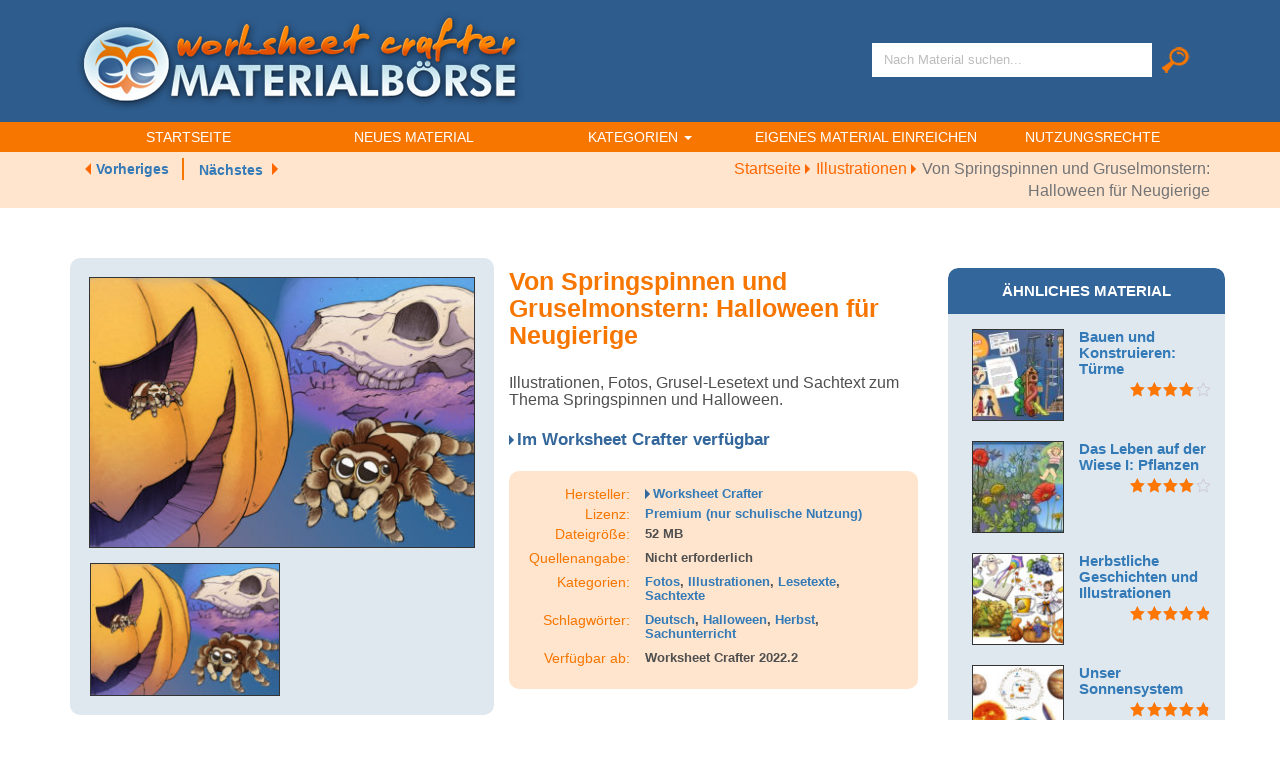

--- FILE ---
content_type: text/html; charset=UTF-8
request_url: http://materialboerse.worksheetcrafter.com/material/von-springspinnen-und-gruselmonstern-halloween-fur-neugierige/
body_size: 13041
content:
<script type="text/javascript">
    function getCookie(cname){
        var name = cname + "=";
        var ca = document.cookie.split(';');
        for(var i=0; i<ca.length; i++) {
            var c = ca[i];
            while (c.charAt(0)==' ') c = c.substring(1);
            if (c.indexOf(name) == 0) return c.substring(name.length,c.length);
        }
        return "";
    }
    function preloadFunc()
    {
        if(getCookie('schoolcraft_mode')=='app'){
            document.write("<style>.hide-in-appmode{display:none !important;} div#main > .container{ width:100%; } #app_product > p > a { display:none;} .star-rating { width:5.4em!important; } .inner-small-right{ visibility:hidden; } </style>");
        }
        else
        {
            document.write("<style>#menu-item-2502, #menu-item-2552, .hide-in-webmode{display:none !important;}</style>");
        }

    }
    window.onpaint = preloadFunc();
</script>
<!DOCTYPE html PUBLIC "-//W3C//DTD XHTML 1.0 Transitional//EN" "http://www.w3.org/TR/xhtml1/DTD/xhtml1-transitional.dtd">
<html xmlns="http://www.w3.org/1999/xhtml" lang="de">
<head>
    <meta charset="UTF-8">
    <title>  Von Springspinnen und Gruselmonstern: Halloween für Neugierige | Materialbörse</title>
    <meta http-equiv="X-UA-Compatible" content="IE=edge">
    <meta name="apple-mobile-web-app-capable" content="yes">
    <meta name="apple-mobile-web-app-status-bar-style" content="black-translucent">
    <meta name="viewport" content="width=device-width, initial-scale=1">
    <!--[if lt IE 9]>
    <script src="http://materialboerse.worksheetcrafter.com/wp-content/themes/schoolcraft/js/html5.js"></script>
    <![endif]-->
    <link rel="shortcut icon" href="http://materialboerse.worksheetcrafter.com/wp-content/themes/schoolcraft/images/favicon.ico" type="image/x-icon" />
    <meta name='robots' content='max-image-preview:large' />
	<style>img:is([sizes="auto" i], [sizes^="auto," i]) { contain-intrinsic-size: 3000px 1500px }</style>
	    <script type="text/javascript">
    //<![CDATA[
    productMinAppVersion = "2022.2";
    //]]>
    </script>
    <link rel="alternate" type="application/rss+xml" title="Materialbörse &raquo; Von Springspinnen und Gruselmonstern: Halloween für Neugierige-Kommentar-Feed" href="http://materialboerse.worksheetcrafter.com/material/von-springspinnen-und-gruselmonstern-halloween-fur-neugierige/feed/" />
<script type="text/javascript">
/* <![CDATA[ */
window._wpemojiSettings = {"baseUrl":"https:\/\/s.w.org\/images\/core\/emoji\/16.0.1\/72x72\/","ext":".png","svgUrl":"https:\/\/s.w.org\/images\/core\/emoji\/16.0.1\/svg\/","svgExt":".svg","source":{"concatemoji":"http:\/\/materialboerse.worksheetcrafter.com\/wp-includes\/js\/wp-emoji-release.min.js?ver=6.8.3"}};
/*! This file is auto-generated */
!function(s,n){var o,i,e;function c(e){try{var t={supportTests:e,timestamp:(new Date).valueOf()};sessionStorage.setItem(o,JSON.stringify(t))}catch(e){}}function p(e,t,n){e.clearRect(0,0,e.canvas.width,e.canvas.height),e.fillText(t,0,0);var t=new Uint32Array(e.getImageData(0,0,e.canvas.width,e.canvas.height).data),a=(e.clearRect(0,0,e.canvas.width,e.canvas.height),e.fillText(n,0,0),new Uint32Array(e.getImageData(0,0,e.canvas.width,e.canvas.height).data));return t.every(function(e,t){return e===a[t]})}function u(e,t){e.clearRect(0,0,e.canvas.width,e.canvas.height),e.fillText(t,0,0);for(var n=e.getImageData(16,16,1,1),a=0;a<n.data.length;a++)if(0!==n.data[a])return!1;return!0}function f(e,t,n,a){switch(t){case"flag":return n(e,"\ud83c\udff3\ufe0f\u200d\u26a7\ufe0f","\ud83c\udff3\ufe0f\u200b\u26a7\ufe0f")?!1:!n(e,"\ud83c\udde8\ud83c\uddf6","\ud83c\udde8\u200b\ud83c\uddf6")&&!n(e,"\ud83c\udff4\udb40\udc67\udb40\udc62\udb40\udc65\udb40\udc6e\udb40\udc67\udb40\udc7f","\ud83c\udff4\u200b\udb40\udc67\u200b\udb40\udc62\u200b\udb40\udc65\u200b\udb40\udc6e\u200b\udb40\udc67\u200b\udb40\udc7f");case"emoji":return!a(e,"\ud83e\udedf")}return!1}function g(e,t,n,a){var r="undefined"!=typeof WorkerGlobalScope&&self instanceof WorkerGlobalScope?new OffscreenCanvas(300,150):s.createElement("canvas"),o=r.getContext("2d",{willReadFrequently:!0}),i=(o.textBaseline="top",o.font="600 32px Arial",{});return e.forEach(function(e){i[e]=t(o,e,n,a)}),i}function t(e){var t=s.createElement("script");t.src=e,t.defer=!0,s.head.appendChild(t)}"undefined"!=typeof Promise&&(o="wpEmojiSettingsSupports",i=["flag","emoji"],n.supports={everything:!0,everythingExceptFlag:!0},e=new Promise(function(e){s.addEventListener("DOMContentLoaded",e,{once:!0})}),new Promise(function(t){var n=function(){try{var e=JSON.parse(sessionStorage.getItem(o));if("object"==typeof e&&"number"==typeof e.timestamp&&(new Date).valueOf()<e.timestamp+604800&&"object"==typeof e.supportTests)return e.supportTests}catch(e){}return null}();if(!n){if("undefined"!=typeof Worker&&"undefined"!=typeof OffscreenCanvas&&"undefined"!=typeof URL&&URL.createObjectURL&&"undefined"!=typeof Blob)try{var e="postMessage("+g.toString()+"("+[JSON.stringify(i),f.toString(),p.toString(),u.toString()].join(",")+"));",a=new Blob([e],{type:"text/javascript"}),r=new Worker(URL.createObjectURL(a),{name:"wpTestEmojiSupports"});return void(r.onmessage=function(e){c(n=e.data),r.terminate(),t(n)})}catch(e){}c(n=g(i,f,p,u))}t(n)}).then(function(e){for(var t in e)n.supports[t]=e[t],n.supports.everything=n.supports.everything&&n.supports[t],"flag"!==t&&(n.supports.everythingExceptFlag=n.supports.everythingExceptFlag&&n.supports[t]);n.supports.everythingExceptFlag=n.supports.everythingExceptFlag&&!n.supports.flag,n.DOMReady=!1,n.readyCallback=function(){n.DOMReady=!0}}).then(function(){return e}).then(function(){var e;n.supports.everything||(n.readyCallback(),(e=n.source||{}).concatemoji?t(e.concatemoji):e.wpemoji&&e.twemoji&&(t(e.twemoji),t(e.wpemoji)))}))}((window,document),window._wpemojiSettings);
/* ]]> */
</script>
<style id='wp-emoji-styles-inline-css' type='text/css'>

	img.wp-smiley, img.emoji {
		display: inline !important;
		border: none !important;
		box-shadow: none !important;
		height: 1em !important;
		width: 1em !important;
		margin: 0 0.07em !important;
		vertical-align: -0.1em !important;
		background: none !important;
		padding: 0 !important;
	}
</style>
<link rel='stylesheet' id='wp-block-library-css' href='http://materialboerse.worksheetcrafter.com/wp-includes/css/dist/block-library/style.min.css?ver=6.8.3' type='text/css' media='all' />
<style id='classic-theme-styles-inline-css' type='text/css'>
/*! This file is auto-generated */
.wp-block-button__link{color:#fff;background-color:#32373c;border-radius:9999px;box-shadow:none;text-decoration:none;padding:calc(.667em + 2px) calc(1.333em + 2px);font-size:1.125em}.wp-block-file__button{background:#32373c;color:#fff;text-decoration:none}
</style>
<style id='global-styles-inline-css' type='text/css'>
:root{--wp--preset--aspect-ratio--square: 1;--wp--preset--aspect-ratio--4-3: 4/3;--wp--preset--aspect-ratio--3-4: 3/4;--wp--preset--aspect-ratio--3-2: 3/2;--wp--preset--aspect-ratio--2-3: 2/3;--wp--preset--aspect-ratio--16-9: 16/9;--wp--preset--aspect-ratio--9-16: 9/16;--wp--preset--color--black: #000000;--wp--preset--color--cyan-bluish-gray: #abb8c3;--wp--preset--color--white: #ffffff;--wp--preset--color--pale-pink: #f78da7;--wp--preset--color--vivid-red: #cf2e2e;--wp--preset--color--luminous-vivid-orange: #ff6900;--wp--preset--color--luminous-vivid-amber: #fcb900;--wp--preset--color--light-green-cyan: #7bdcb5;--wp--preset--color--vivid-green-cyan: #00d084;--wp--preset--color--pale-cyan-blue: #8ed1fc;--wp--preset--color--vivid-cyan-blue: #0693e3;--wp--preset--color--vivid-purple: #9b51e0;--wp--preset--gradient--vivid-cyan-blue-to-vivid-purple: linear-gradient(135deg,rgba(6,147,227,1) 0%,rgb(155,81,224) 100%);--wp--preset--gradient--light-green-cyan-to-vivid-green-cyan: linear-gradient(135deg,rgb(122,220,180) 0%,rgb(0,208,130) 100%);--wp--preset--gradient--luminous-vivid-amber-to-luminous-vivid-orange: linear-gradient(135deg,rgba(252,185,0,1) 0%,rgba(255,105,0,1) 100%);--wp--preset--gradient--luminous-vivid-orange-to-vivid-red: linear-gradient(135deg,rgba(255,105,0,1) 0%,rgb(207,46,46) 100%);--wp--preset--gradient--very-light-gray-to-cyan-bluish-gray: linear-gradient(135deg,rgb(238,238,238) 0%,rgb(169,184,195) 100%);--wp--preset--gradient--cool-to-warm-spectrum: linear-gradient(135deg,rgb(74,234,220) 0%,rgb(151,120,209) 20%,rgb(207,42,186) 40%,rgb(238,44,130) 60%,rgb(251,105,98) 80%,rgb(254,248,76) 100%);--wp--preset--gradient--blush-light-purple: linear-gradient(135deg,rgb(255,206,236) 0%,rgb(152,150,240) 100%);--wp--preset--gradient--blush-bordeaux: linear-gradient(135deg,rgb(254,205,165) 0%,rgb(254,45,45) 50%,rgb(107,0,62) 100%);--wp--preset--gradient--luminous-dusk: linear-gradient(135deg,rgb(255,203,112) 0%,rgb(199,81,192) 50%,rgb(65,88,208) 100%);--wp--preset--gradient--pale-ocean: linear-gradient(135deg,rgb(255,245,203) 0%,rgb(182,227,212) 50%,rgb(51,167,181) 100%);--wp--preset--gradient--electric-grass: linear-gradient(135deg,rgb(202,248,128) 0%,rgb(113,206,126) 100%);--wp--preset--gradient--midnight: linear-gradient(135deg,rgb(2,3,129) 0%,rgb(40,116,252) 100%);--wp--preset--font-size--small: 13px;--wp--preset--font-size--medium: 20px;--wp--preset--font-size--large: 36px;--wp--preset--font-size--x-large: 42px;--wp--preset--spacing--20: 0.44rem;--wp--preset--spacing--30: 0.67rem;--wp--preset--spacing--40: 1rem;--wp--preset--spacing--50: 1.5rem;--wp--preset--spacing--60: 2.25rem;--wp--preset--spacing--70: 3.38rem;--wp--preset--spacing--80: 5.06rem;--wp--preset--shadow--natural: 6px 6px 9px rgba(0, 0, 0, 0.2);--wp--preset--shadow--deep: 12px 12px 50px rgba(0, 0, 0, 0.4);--wp--preset--shadow--sharp: 6px 6px 0px rgba(0, 0, 0, 0.2);--wp--preset--shadow--outlined: 6px 6px 0px -3px rgba(255, 255, 255, 1), 6px 6px rgba(0, 0, 0, 1);--wp--preset--shadow--crisp: 6px 6px 0px rgba(0, 0, 0, 1);}:where(.is-layout-flex){gap: 0.5em;}:where(.is-layout-grid){gap: 0.5em;}body .is-layout-flex{display: flex;}.is-layout-flex{flex-wrap: wrap;align-items: center;}.is-layout-flex > :is(*, div){margin: 0;}body .is-layout-grid{display: grid;}.is-layout-grid > :is(*, div){margin: 0;}:where(.wp-block-columns.is-layout-flex){gap: 2em;}:where(.wp-block-columns.is-layout-grid){gap: 2em;}:where(.wp-block-post-template.is-layout-flex){gap: 1.25em;}:where(.wp-block-post-template.is-layout-grid){gap: 1.25em;}.has-black-color{color: var(--wp--preset--color--black) !important;}.has-cyan-bluish-gray-color{color: var(--wp--preset--color--cyan-bluish-gray) !important;}.has-white-color{color: var(--wp--preset--color--white) !important;}.has-pale-pink-color{color: var(--wp--preset--color--pale-pink) !important;}.has-vivid-red-color{color: var(--wp--preset--color--vivid-red) !important;}.has-luminous-vivid-orange-color{color: var(--wp--preset--color--luminous-vivid-orange) !important;}.has-luminous-vivid-amber-color{color: var(--wp--preset--color--luminous-vivid-amber) !important;}.has-light-green-cyan-color{color: var(--wp--preset--color--light-green-cyan) !important;}.has-vivid-green-cyan-color{color: var(--wp--preset--color--vivid-green-cyan) !important;}.has-pale-cyan-blue-color{color: var(--wp--preset--color--pale-cyan-blue) !important;}.has-vivid-cyan-blue-color{color: var(--wp--preset--color--vivid-cyan-blue) !important;}.has-vivid-purple-color{color: var(--wp--preset--color--vivid-purple) !important;}.has-black-background-color{background-color: var(--wp--preset--color--black) !important;}.has-cyan-bluish-gray-background-color{background-color: var(--wp--preset--color--cyan-bluish-gray) !important;}.has-white-background-color{background-color: var(--wp--preset--color--white) !important;}.has-pale-pink-background-color{background-color: var(--wp--preset--color--pale-pink) !important;}.has-vivid-red-background-color{background-color: var(--wp--preset--color--vivid-red) !important;}.has-luminous-vivid-orange-background-color{background-color: var(--wp--preset--color--luminous-vivid-orange) !important;}.has-luminous-vivid-amber-background-color{background-color: var(--wp--preset--color--luminous-vivid-amber) !important;}.has-light-green-cyan-background-color{background-color: var(--wp--preset--color--light-green-cyan) !important;}.has-vivid-green-cyan-background-color{background-color: var(--wp--preset--color--vivid-green-cyan) !important;}.has-pale-cyan-blue-background-color{background-color: var(--wp--preset--color--pale-cyan-blue) !important;}.has-vivid-cyan-blue-background-color{background-color: var(--wp--preset--color--vivid-cyan-blue) !important;}.has-vivid-purple-background-color{background-color: var(--wp--preset--color--vivid-purple) !important;}.has-black-border-color{border-color: var(--wp--preset--color--black) !important;}.has-cyan-bluish-gray-border-color{border-color: var(--wp--preset--color--cyan-bluish-gray) !important;}.has-white-border-color{border-color: var(--wp--preset--color--white) !important;}.has-pale-pink-border-color{border-color: var(--wp--preset--color--pale-pink) !important;}.has-vivid-red-border-color{border-color: var(--wp--preset--color--vivid-red) !important;}.has-luminous-vivid-orange-border-color{border-color: var(--wp--preset--color--luminous-vivid-orange) !important;}.has-luminous-vivid-amber-border-color{border-color: var(--wp--preset--color--luminous-vivid-amber) !important;}.has-light-green-cyan-border-color{border-color: var(--wp--preset--color--light-green-cyan) !important;}.has-vivid-green-cyan-border-color{border-color: var(--wp--preset--color--vivid-green-cyan) !important;}.has-pale-cyan-blue-border-color{border-color: var(--wp--preset--color--pale-cyan-blue) !important;}.has-vivid-cyan-blue-border-color{border-color: var(--wp--preset--color--vivid-cyan-blue) !important;}.has-vivid-purple-border-color{border-color: var(--wp--preset--color--vivid-purple) !important;}.has-vivid-cyan-blue-to-vivid-purple-gradient-background{background: var(--wp--preset--gradient--vivid-cyan-blue-to-vivid-purple) !important;}.has-light-green-cyan-to-vivid-green-cyan-gradient-background{background: var(--wp--preset--gradient--light-green-cyan-to-vivid-green-cyan) !important;}.has-luminous-vivid-amber-to-luminous-vivid-orange-gradient-background{background: var(--wp--preset--gradient--luminous-vivid-amber-to-luminous-vivid-orange) !important;}.has-luminous-vivid-orange-to-vivid-red-gradient-background{background: var(--wp--preset--gradient--luminous-vivid-orange-to-vivid-red) !important;}.has-very-light-gray-to-cyan-bluish-gray-gradient-background{background: var(--wp--preset--gradient--very-light-gray-to-cyan-bluish-gray) !important;}.has-cool-to-warm-spectrum-gradient-background{background: var(--wp--preset--gradient--cool-to-warm-spectrum) !important;}.has-blush-light-purple-gradient-background{background: var(--wp--preset--gradient--blush-light-purple) !important;}.has-blush-bordeaux-gradient-background{background: var(--wp--preset--gradient--blush-bordeaux) !important;}.has-luminous-dusk-gradient-background{background: var(--wp--preset--gradient--luminous-dusk) !important;}.has-pale-ocean-gradient-background{background: var(--wp--preset--gradient--pale-ocean) !important;}.has-electric-grass-gradient-background{background: var(--wp--preset--gradient--electric-grass) !important;}.has-midnight-gradient-background{background: var(--wp--preset--gradient--midnight) !important;}.has-small-font-size{font-size: var(--wp--preset--font-size--small) !important;}.has-medium-font-size{font-size: var(--wp--preset--font-size--medium) !important;}.has-large-font-size{font-size: var(--wp--preset--font-size--large) !important;}.has-x-large-font-size{font-size: var(--wp--preset--font-size--x-large) !important;}
:where(.wp-block-post-template.is-layout-flex){gap: 1.25em;}:where(.wp-block-post-template.is-layout-grid){gap: 1.25em;}
:where(.wp-block-columns.is-layout-flex){gap: 2em;}:where(.wp-block-columns.is-layout-grid){gap: 2em;}
:root :where(.wp-block-pullquote){font-size: 1.5em;line-height: 1.6;}
</style>
<link rel='stylesheet' id='wcp-gallery-st-css' href='http://materialboerse.worksheetcrafter.com/wp-content/plugins/wc-product-gallery/css/slick.css?ver=1.0' type='text/css' media='all' />
<link rel='stylesheet' id='wcp-gallery-theme-css' href='http://materialboerse.worksheetcrafter.com/wp-content/plugins/wc-product-gallery/css/slick-theme.css?ver=1.0' type='text/css' media='all' />
<link rel='stylesheet' id='wcp-gallery-photo-style-css' href='http://materialboerse.worksheetcrafter.com/wp-content/plugins/wc-product-gallery/css/prettyPhoto.css?ver=1.0' type='text/css' media='all' />
<link rel='stylesheet' id='woocommerce-layout-css' href='http://materialboerse.worksheetcrafter.com/wp-content/plugins/woocommerce/assets/css/woocommerce-layout.css?ver=9.8.2' type='text/css' media='all' />
<link rel='stylesheet' id='woocommerce-smallscreen-css' href='http://materialboerse.worksheetcrafter.com/wp-content/plugins/woocommerce/assets/css/woocommerce-smallscreen.css?ver=9.8.2' type='text/css' media='only screen and (max-width: 768px)' />
<link rel='stylesheet' id='woocommerce-general-css' href='http://materialboerse.worksheetcrafter.com/wp-content/plugins/woocommerce/assets/css/woocommerce.css?ver=9.8.2' type='text/css' media='all' />
<style id='woocommerce-inline-inline-css' type='text/css'>
.woocommerce form .form-row .required { visibility: visible; }
</style>
<link rel='stylesheet' id='brands-styles-css' href='http://materialboerse.worksheetcrafter.com/wp-content/plugins/woocommerce/assets/css/brands.css?ver=9.8.2' type='text/css' media='all' />
<link rel='stylesheet' id='bootstrap-css' href='http://materialboerse.worksheetcrafter.com/wp-content/themes/schoolcraft/css/bootstrap.min.css?ver=6.8.3' type='text/css' media='all' />
<link rel='stylesheet' id='style-css' href='http://materialboerse.worksheetcrafter.com/wp-content/themes/schoolcraft/style.css' type='text/css' media='all' />
<link rel='stylesheet' id='schoolcraft-style-css' href='http://materialboerse.worksheetcrafter.com/wp-content/themes/schoolcraft/css/style.css?ver=2020-09-08' type='text/css' media='all' />
<link rel='stylesheet' id='ribbons-css' href='http://materialboerse.worksheetcrafter.com/wp-content/themes/schoolcraft/css/ribbons.css' type='text/css' media='all' />
<script type="text/javascript" src="http://materialboerse.worksheetcrafter.com/wp-includes/js/jquery/jquery.min.js?ver=3.7.1" id="jquery-core-js"></script>
<script type="text/javascript" src="http://materialboerse.worksheetcrafter.com/wp-includes/js/jquery/jquery-migrate.min.js?ver=3.4.1" id="jquery-migrate-js"></script>
<script type="text/javascript" src="http://materialboerse.worksheetcrafter.com/wp-content/plugins/wc-product-gallery/js/jquery.prettyPhoto.js?ver=1.0" id="wcp-gallery-photo-js"></script>
<script type="text/javascript" src="http://materialboerse.worksheetcrafter.com/wp-content/plugins/wc-product-gallery/js/slick.js?ver=1.0" id="wcp-gallery-sc-js"></script>
<script type="text/javascript" src="http://materialboerse.worksheetcrafter.com/wp-content/plugins/wc-product-gallery/js/init.js?ver=1.0" id="wcp-gallery-init-js"></script>
<script type="text/javascript" src="http://materialboerse.worksheetcrafter.com/wp-content/plugins/woocommerce/assets/js/jquery-blockui/jquery.blockUI.min.js?ver=2.7.0-wc.9.8.2" id="jquery-blockui-js" defer="defer" data-wp-strategy="defer"></script>
<script type="text/javascript" id="wc-add-to-cart-js-extra">
/* <![CDATA[ */
var wc_add_to_cart_params = {"ajax_url":"\/wp-admin\/admin-ajax.php","wc_ajax_url":"\/?wc-ajax=%%endpoint%%","i18n_view_cart":"Warenkorb anzeigen","cart_url":"http:\/\/materialboerse.worksheetcrafter.com\/cart\/","is_cart":"","cart_redirect_after_add":"no"};
/* ]]> */
</script>
<script type="text/javascript" src="http://materialboerse.worksheetcrafter.com/wp-content/plugins/woocommerce/assets/js/frontend/add-to-cart.min.js?ver=9.8.2" id="wc-add-to-cart-js" defer="defer" data-wp-strategy="defer"></script>
<script type="text/javascript" id="wc-single-product-js-extra">
/* <![CDATA[ */
var wc_single_product_params = {"i18n_required_rating_text":"Bitte w\u00e4hle eine Bewertung","i18n_rating_options":["1 von 5\u00a0Sternen","2 von 5\u00a0Sternen","3 von 5\u00a0Sternen","4 von 5\u00a0Sternen","5 von 5\u00a0Sternen"],"i18n_product_gallery_trigger_text":"Bildergalerie im Vollbildmodus anzeigen","review_rating_required":"yes","flexslider":{"rtl":false,"animation":"slide","smoothHeight":true,"directionNav":false,"controlNav":"thumbnails","slideshow":false,"animationSpeed":500,"animationLoop":false,"allowOneSlide":false},"zoom_enabled":"","zoom_options":[],"photoswipe_enabled":"","photoswipe_options":{"shareEl":false,"closeOnScroll":false,"history":false,"hideAnimationDuration":0,"showAnimationDuration":0},"flexslider_enabled":""};
/* ]]> */
</script>
<script type="text/javascript" src="http://materialboerse.worksheetcrafter.com/wp-content/plugins/woocommerce/assets/js/frontend/single-product.min.js?ver=9.8.2" id="wc-single-product-js" defer="defer" data-wp-strategy="defer"></script>
<script type="text/javascript" src="http://materialboerse.worksheetcrafter.com/wp-content/plugins/woocommerce/assets/js/js-cookie/js.cookie.min.js?ver=2.1.4-wc.9.8.2" id="js-cookie-js" defer="defer" data-wp-strategy="defer"></script>
<script type="text/javascript" id="woocommerce-js-extra">
/* <![CDATA[ */
var woocommerce_params = {"ajax_url":"\/wp-admin\/admin-ajax.php","wc_ajax_url":"\/?wc-ajax=%%endpoint%%","i18n_password_show":"Passwort anzeigen","i18n_password_hide":"Passwort verbergen"};
/* ]]> */
</script>
<script type="text/javascript" src="http://materialboerse.worksheetcrafter.com/wp-content/plugins/woocommerce/assets/js/frontend/woocommerce.min.js?ver=9.8.2" id="woocommerce-js" defer="defer" data-wp-strategy="defer"></script>
<script type="text/javascript" src="http://materialboerse.worksheetcrafter.com/wp-content/themes/schoolcraft/js/bootstrap.min.js" id="bootstrap-js"></script>
<script type="text/javascript" src="http://materialboerse.worksheetcrafter.com/wp-content/themes/schoolcraft/js/script.js" id="schoolcraft-js"></script>
<script type="text/javascript" src="http://materialboerse.worksheetcrafter.com/wp-content/themes/schoolcraft/js/child.js?ver=2021-06-30" id="child-script-js"></script>
<link rel="https://api.w.org/" href="http://materialboerse.worksheetcrafter.com/wp-json/" /><link rel="alternate" title="JSON" type="application/json" href="http://materialboerse.worksheetcrafter.com/wp-json/wp/v2/product/3823" /><link rel="EditURI" type="application/rsd+xml" title="RSD" href="http://materialboerse.worksheetcrafter.com/xmlrpc.php?rsd" />
<meta name="generator" content="WordPress 6.8.3" />
<meta name="generator" content="WooCommerce 9.8.2" />
<link rel="canonical" href="http://materialboerse.worksheetcrafter.com/material/von-springspinnen-und-gruselmonstern-halloween-fur-neugierige/" />
<link rel='shortlink' href='http://materialboerse.worksheetcrafter.com/?p=3823' />
<link rel="alternate" title="oEmbed (JSON)" type="application/json+oembed" href="http://materialboerse.worksheetcrafter.com/wp-json/oembed/1.0/embed?url=http%3A%2F%2Fmaterialboerse.worksheetcrafter.com%2Fmaterial%2Fvon-springspinnen-und-gruselmonstern-halloween-fur-neugierige%2F" />
<link rel="alternate" title="oEmbed (XML)" type="text/xml+oembed" href="http://materialboerse.worksheetcrafter.com/wp-json/oembed/1.0/embed?url=http%3A%2F%2Fmaterialboerse.worksheetcrafter.com%2Fmaterial%2Fvon-springspinnen-und-gruselmonstern-halloween-fur-neugierige%2F&#038;format=xml" />
	<noscript><style>.woocommerce-product-gallery{ opacity: 1 !important; }</style></noscript>
	<!-- Clicky Web Analytics - https://clicky.com, WordPress Plugin by Yoast - https://yoast.com/wordpress/plugins/clicky/ --><script type='text/javascript'>
	function clicky_gc(name) {
		var ca = document.cookie.split(';');
		for (var i in ca) {
			if (ca[i].indexOf(name + '=') != -1) {
				return decodeURIComponent(ca[i].split('=')[1]);
			}
		}
		return '';
	}
	var username_check = clicky_gc('"comment_author_8127cefd7e8ecd52382afa978f0012a0"');
	if (username_check) var clicky_custom_session = {username: username_check};
</script>
<script>
	var clicky_custom = clicky_custom || {}; clicky_custom.cookies_disable = 1;

	var clicky_site_ids = clicky_site_ids || [];
	clicky_site_ids.push("100883401");
</script>
<script async src="//static.getclicky.com/js"></script>    <script type="text/javascript">
        jQuery(function($){
            var installed_items = getCookie('schoolcraft_installed_products');
            if(installed_items!='' && typeof installed_items != 'undefined'){
                var installed_items_array = installed_items.split(',');
                $(document).find('.package-installed').each(function(i){
                    var item_id = $(this).attr('data-id');
                    if(installed_items_array.indexOf(item_id)>=0){
                        $(this).removeClass('hide-installed');
                    }
                });
            }
        });
    </script>
</head>
<body class="wp-singular product-template-default single single-product postid-3823 wp-theme-schoolcraft theme-schoolcraft woocommerce woocommerce-page woocommerce-no-js">
<div class="container-fluid header-top hide-in-appmode">
    <div class="container inner-header-top">
        <div class="col-md-6 col-sm-6 col-xs-12 left-header">
            <a class="logo-main" href="http://materialboerse.worksheetcrafter.com">
                <img src="http://materialboerse.worksheetcrafter.com/wp-content/themes/schoolcraft/images/logo_normal.png" alt="" onmouseover="this.src='http://materialboerse.worksheetcrafter.com/wp-content/themes/schoolcraft/images/logo_hover.png';" onmouseout="this.src='http://materialboerse.worksheetcrafter.com/wp-content/themes/schoolcraft/images/logo_normal.png';" onclick="this.src='http://materialboerse.worksheetcrafter.com/wp-content/themes/schoolcraft/images/logo_pressed.png';" /> </a>
        </div><!--col-md-6 col-m-6 col-xs-12 left-header-->

        <div class="col-md-6 col-sm-6 col-xs-12 right-header">

            <form name="productsearch"  method="get" action="http://materialboerse.worksheetcrafter.com/" class="navbar-form navbar-left form-right form-right-main" role="search">

                <div class="form-group">
                <input type="text" name="s" id="s" class="form-control searchbox" value="" onfocus="this.placeholder = ''" onblur="this.placeholder = 'Nach Material suchen...'" placeholder="Nach Material suchen...">
                <a class="buton-search" onclick="document.productsearch.submit();" href="javascript:void(0);">
                    <img src="http://materialboerse.worksheetcrafter.com/wp-content/themes/schoolcraft/images/button_search_normal.png" onmouseover="this.src='http://materialboerse.worksheetcrafter.com/wp-content/themes/schoolcraft/images/button_search_hover.png';" onmouseout="this.src='http://materialboerse.worksheetcrafter.com/wp-content/themes/schoolcraft/images/button_search_normal.png';" onclick="this.src='http://materialboerse.worksheetcrafter.com/wp-content/themes/schoolcraft/images/button_search_pressed.png';" />
                </a>
                <input type="hidden" name="post_type" value="product" />
                                </div>

            </form>

        </div><!--col-md-6 col-m-6 col-xs-12 left-header-->
    </div><!--container inner-header-t-->
</div><!--container-fluid header-top-->
<nav class="navbar navbar-default hide-in-appmode">
    <div class="container">
        <!-- Brand and toggle get grouped for better mobile display -->
        <div class="navbar-header">
            <button type="button" class="navbar-toggle collapsed" data-toggle="collapse" data-target="#bs-example-navbar-collapse-1" aria-expanded="false">
                <span class="sr-only">Toggle navigation</span>
                <span class="icon-bar"></span>
                <span class="icon-bar"></span>
                <span class="icon-bar"></span>
            </button>
        </div>

        <!-- Collect the nav links, forms, and other content for toggling -->
        <div class="collapse navbar-collapse" id="bs-example-navbar-collapse-1">
            <!--Main Nav-->
            <ul id="menu-main-menu" class="nav navbar-nav main-navigation"><li id="menu-item-17" class="menu-item menu-item-type-custom menu-item-object-custom menu-item-17"><a href="/"class="">Startseite</a></li>
<li id="menu-item-25" class="menu-item menu-item-type-post_type menu-item-object-page menu-item-25"><a href="http://materialboerse.worksheetcrafter.com/neues-material/"class="">Neues Material</a></li>
<li id="menu-item-20" class="menu-item menu-item-type-custom menu-item-object-custom menu-item-has-children dropdown menu-item-20"data-dropdown="dropdown"><a class="dropdown-toggle " data-toggle="dropdown">Kategorien <b class="caret"></b> </a>
<ul class="dropdown-menu main-dropdown">
	<li id="menu-item-29" class="menu-item menu-item-type-taxonomy menu-item-object-product_cat current-product-ancestor current-menu-parent current-product-parent menu-item-29"><a href="http://materialboerse.worksheetcrafter.com/kategorie/fotos/"class="">Fotos</a></li>
	<li id="menu-item-28" class="menu-item menu-item-type-taxonomy menu-item-object-product_cat current-product-ancestor current-menu-parent current-product-parent menu-item-28"><a href="http://materialboerse.worksheetcrafter.com/kategorie/cliparts/"class="">Illustrationen</a></li>
	<li id="menu-item-30" class="menu-item menu-item-type-taxonomy menu-item-object-product_cat current-product-ancestor current-menu-parent current-product-parent menu-item-30"><a href="http://materialboerse.worksheetcrafter.com/kategorie/lesetexte/"class="">Lesetexte</a></li>
	<li id="menu-item-2907" class="menu-item menu-item-type-custom menu-item-object-custom menu-item-2907"><a href="/kategorie/sachtexte/"class="">Sachtexte</a></li>
	<li id="menu-item-31" class="menu-item menu-item-type-taxonomy menu-item-object-product_cat menu-item-31"><a href="http://materialboerse.worksheetcrafter.com/kategorie/schriften/"class="">Schriften</a></li>
	<li id="menu-item-2325" class="menu-item menu-item-type-taxonomy menu-item-object-product_cat menu-item-2325"><a href="http://materialboerse.worksheetcrafter.com/kategorie/audio/"class="">Sounds</a></li>
	<li id="menu-item-2908" class="menu-item menu-item-type-custom menu-item-object-custom menu-item-2908"><a href="/kategorie/textaufgaben/"class="">Textaufgaben</a></li>
	<li id="menu-item-32" class="menu-item menu-item-type-taxonomy menu-item-object-product_cat menu-item-32"><a href="http://materialboerse.worksheetcrafter.com/kategorie/themenpakete/"class="">Themenpakete</a></li>
	<li id="menu-item-441" class="menu-item menu-item-type-custom menu-item-object-custom menu-item-441"><a href="/materialien/?eulenpakete=1"class="">Eulenpakete *</a></li>
	<li id="menu-item-2552" class="menu-item menu-item-type-custom menu-item-object-custom menu-item-2552"><a href="/kategorie/material_in_ueberarbeitung/"class="">Material in Überarbeitung</a></li>
	<li id="menu-item-442" class="menu-item menu-item-type-post_type menu-item-object-page current_page_parent menu-item-442"><a href="http://materialboerse.worksheetcrafter.com/materialien/"class="">Alle Materialpakete</a></li>
</ul>
</li>
<li id="menu-item-73" class="menu-item menu-item-type-post_type menu-item-object-page menu-item-73"><a href="http://materialboerse.worksheetcrafter.com/einreichen/"class="">Eigenes Material einreichen</a></li>
<li id="menu-item-93" class="menu-item menu-item-type-post_type menu-item-object-page menu-item-93"><a href="http://materialboerse.worksheetcrafter.com/lizenzen/"class="">Nutzungsrechte</a></li>
</ul>            <!--Main Nav End-->
        </div><!-- /.navbar-collapse -->
    </div><!-- /.container-fluid -->
</nav>


<div class="container-fluid breadcruim-con">
	<div class="container">
		<div class="row">
			<div class="col-md-6 col-sm-6 col-xs-12 left-bread plus-left">
				<div>

					
						<div class="inner-text prev-product-link">
						<p class="vorheriges"><span class="left-arrow"></span>

						<a class="craftlink" href="http://materialboerse.worksheetcrafter.com/material/musik-instrumente-orff/">Vorheriges</a>

						</p>
						</div><!--col-md-3 col-sm-3 col-xs-6-->
						
						<div class="inner-text next-product-link">
						<p class="vorheriges-plus">

						<a class="craftlink" href="http://materialboerse.worksheetcrafter.com/material/zuhause-kueche/">Nächstes</a>

						<span class="right-arrow"></span> </p>
						</div><!--col-md-3 col-sm-3 col-xs-6-->
						

				</div><!--col-md-6 col-sm-6 col-xs-12 left-small-->


			</div><!--col-md-6 col-sm-6 col-xs-12 left-bread-->
			<div class="col-md-6 col-sm-6 col-xs-12 right-bread"><p><a href="http://materialboerse.worksheetcrafter.com">Startseite <span></span> </a><a href="http://materialboerse.worksheetcrafter.com/kategorie/cliparts/">Illustrationen <span></span> </a>Von Springspinnen und Gruselmonstern: Halloween für Neugierige</p></div>		</div>   <!--row-->
	</div>  <!--container-->
</div>

<div class="container big-content">
	<div class="row">

		<div class="col-md-9 col-sm-9 col-xs-12 left-div">

			
				
<div class="woocommerce-notices-wrapper"></div>
<div id="product-3823" class="product type-product post-3823 status-publish first instock product_cat-fotos product_cat-cliparts product_cat-lesetexte product_cat-sachtexte product_tag-deutsch product_tag-halloween product_tag-herbst product_tag-sachunterricht has-post-thumbnail shipping-taxable product-type-external">

	<div class="col-md-6 col-sm-6 col-xs-12 big-container">
    <div id="wcp-gallery-images">

        <div class="row">
            <div class="col-md-12 col-sm-12 col-xs-12">
                                <div class="slider wcp-img">
                    <div><a href="http://materialboerse.worksheetcrafter.com/wp-content/uploads/2022/10/1666161993-1_Vorschaubild_1000x700.jpg" class="woocommerce-main-image zoom" data-rel="prettyPhoto[product-gallery]"><img class="bgi-img" src="http://materialboerse.worksheetcrafter.com/wp-content/uploads/2022/10/1666161993-1_Vorschaubild_1000x700-394x276.jpg" data-lazy="http://materialboerse.worksheetcrafter.com/wp-content/uploads/2022/10/1666161993-1_Vorschaubild_1000x700-394x276.jpg" ></a></div>                </div>
            </div>
        </div>


        <div class="row div-roll">
            <div class="slider wcp-img-nav">
            <div><img class="crafter-nav" title="You can click here" src="http://materialboerse.worksheetcrafter.com/wp-content/uploads/2022/10/1666161993-1_Vorschaubild_1000x700-189x132.jpg" data-lazy="http://materialboerse.worksheetcrafter.com/wp-content/uploads/2022/10/1666161993-1_Vorschaubild_1000x700-189x132.jpg" ></div>        </div>
        </div>
    </div>
</div>


	<div class="col-md-6 col-sm-6 col-xs-12 right-div">

		<h4 class="cliparts">Von Springspinnen und Gruselmonstern: Halloween für Neugierige</h4>

<h5 class="degree">
	<p>Illustrationen, Fotos, Grusel-Lesetext und Sachtext zum Thema Springspinnen und Halloween.</p>
</h5>
<div id="product_msg" class="product_msg"></div><div class="hide-in-webmode"><div id="app_product" data-id="3823" >
<p class="cart">
	<a class="button-blue" href="internal://assetpackage/3823" rel="nofollow" class="single_add_to_cart_button button alt"><span></span>Installieren</a>
</p>

</div></div>
<div class="col-md-12 col-sm-12 col-xs-12 lower-section scraft-meta-section">
		<div class="row">
		<h4 class="col-md-4 col-sm-4 col-xs-6 heresteelre">Hersteller:</h4>
		<p class="col-md-8 col-sm-8 col-xs-6 no-padding-no kimberly">
			<span class="triangle-right right-t"></span><span class="sp-kin"> <a target="_blank" href="https://worksheetcrafter.com">Worksheet Crafter</a></span>		</p>
	</div>
	
		<div class="row">
		<h4 class="col-md-4 col-sm-4 col-xs-6 heresteelre wrapit">Lizenz:</h4>
		<p class="col-md-8 col-sm-8 col-xs-6 no-padding-no kimberly kimberly-p">
			<span class="sp-kin"> <a href="http://materialboerse.worksheetcrafter.com/lizenzen">Premium  (nur schulische Nutzung)</a></span>
		</p>
	</div>
	
		<div class="row">
		<h4 class="col-md-4 col-sm-4 col-xs-6  heresteelre wrapit">Dateigröße:</h4>
		<p class="col-md-8 col-sm-8 col-xs-6 sp-kin sp-kin2">52 MB</p>
	</div>
	
		<div class="row">
		<h4 class="col-md-4 col-sm-4 col-xs-6  heresteelre wrapit">Quellenangabe:</h4>
		<p class="col-md-8 col-sm-8 col-xs-6 sp-kin sp-kin2">Nicht erforderlich</p>
	</div>
	
			<div class="row">
			<h4 class="col-md-4 col-sm-4 col-xs-6  heresteelre wrapit">Kategorien:</h4>
			<p class="col-md-8 col-sm-8 col-xs-6 sp-kin sp-kin2">
				<a href="http://materialboerse.worksheetcrafter.com/kategorie/fotos/" rel="tag">Fotos</a>, <a href="http://materialboerse.worksheetcrafter.com/kategorie/cliparts/" rel="tag">Illustrationen</a>, <a href="http://materialboerse.worksheetcrafter.com/kategorie/lesetexte/" rel="tag">Lesetexte</a>, <a href="http://materialboerse.worksheetcrafter.com/kategorie/sachtexte/" rel="tag">Sachtexte</a>			</p>
		</div>

				<div class="row">
			<h4 class="col-md-4 col-sm-4 col-xs-6  heresteelre wrapit">Schlagwörter:</h4>
			<p class="col-md-8 col-sm-8 col-xs-6 sp-kin sp-kin2">
				<a href="http://materialboerse.worksheetcrafter.com/schlagwort/deutsch/" rel="tag">Deutsch</a>, <a href="http://materialboerse.worksheetcrafter.com/schlagwort/halloween/" rel="tag">Halloween</a>, <a href="http://materialboerse.worksheetcrafter.com/schlagwort/herbst/" rel="tag">Herbst</a>, <a href="http://materialboerse.worksheetcrafter.com/schlagwort/sachunterricht/" rel="tag">Sachunterricht</a>			</p>
		</div>

	
			<div class="row">
			<h4 class="col-md-4 col-sm-4 col-xs-6  heresteelre wrapit">Verfügbar ab:</h4>
			<p class="col-md-8 col-sm-8 col-xs-6 sp-kin sp-kin2">
				Worksheet Crafter 2022.2			</p>
		</div>

	


</div>


	</div><!-- .summary -->

	<div class="row tab-div">
		<div class="col-md-12 col-sm-12 col-xs-12 tab-text-plus">

		<div class="col-md-3 col-sm-3 col-xs-12 tab-text-con craft-tab" id="single_product_tab">
			<h5 class="beschreibung">
				Weitere Informationen			</h5>
		</div>

	</div>

	<div class="col-md-12 col-sm-12 col-xs-12 tab-text-2">
								<h1 class="zusatz">Beschreibung</h1>
		<div class="product-tab-content col-md-12 col-sm-12 col-xs-12 tab-text-3  opened-tab " id="tab-description">
				<h3>Das steckt im Paket</h3>
<ul>
<li>1 Grusel-Geschichte mit dem Titel: <b>&#8222;Von haarlosen Monstern entführt&#8220;</b></li>
<li>1 Sachtext mit dem Titel: <b>&#8222;Springspinnen &#8211; Tanze als ob dir ein Spinnenweibchen zusieht&#8220;</b></li>
<li>5 wunderschöne Illustrationen passend zur Grusel-Geschichte</li>
<li>1 Illustration passend zum Sachtext</li>
<li>10 Fotos zum Thema Springspinnen</li>
</ul>
<h3>Beispielmaterial herunterladen</h3>
<p class="intro">Zur Grusel-Geschichte gibt es ein schickes <a href="https://www.eulenpost.ws/s/960143ngepwn" target="_blank" rel="noopener noreferrer"><strong>Leseblatt</strong></a></p>
		</div>
								<h1 class="zusatz">Details</h1>
		<div class="product-tab-content col-md-12 col-sm-12 col-xs-12 tab-text-3  closed-tab " id="tab-details_product">
				<p class="type-text">Hersteller: <span class="font-type font-type2"><span class="triangle-right"></span><a target="_blank" href="https://worksheetcrafter.com">Worksheet Crafter</a></span></p><p class="type-text">Dateigröße: <span class="font-type">52 MB</span></p><p class="type-text">Paket-ID: <span class="font-type">3823</span></p><p class="type-text">Version: <span class="font-type">1</span></p><p class="type-text">Lizenz: <span class="font-type font-type2"><a href="http://materialboerse.worksheetcrafter.com/lizenzen">Premium  (nur schulische Nutzung)</a></span></p>		</div>
								<h1 class="zusatz">Bewertungen (0)</h1>
		<div class="product-tab-content col-md-12 col-sm-12 col-xs-12 tab-text-3  closed-tab " id="tab-reviews">
				<div id="reviews">
	<div id="comments">
		
		
			<p class="woocommerce-noreviews">Es gibt noch keine Bewertungen.</p>

			</div>

	
		<div id="review_form_wrapper">
			<div id="review_form">
				<div class="review-sep"></div>
					<div id="respond" class="comment-respond">
		<h3 id="reply-title" class="comment-reply-title">Be the first to review &ldquo;Von Springspinnen und Gruselmonstern: Halloween für Neugierige&rdquo; <small><a rel="nofollow" id="cancel-comment-reply-link" href="/material/von-springspinnen-und-gruselmonstern-halloween-fur-neugierige/#respond" style="display:none;">Antwort abbrechen</a></small></h3><form action="http://materialboerse.worksheetcrafter.com/wp-comments-post.php" method="post" id="commentform" class="comment-form"><p class="comment-form-rating"><label for="rating">Ihre Wertung</label><select name="rating" id="rating">
							<option value="">Bewertung&hellip;</option>
							<option value="5">Ausgezeichnet</option>
							<option value="4">Gut</option>
							<option value="3">Durchschnittlich</option>
							<option value="2">Nicht ganz schlecht</option>
							<option value="1">Very Poor</option>
						</select></p><p class="comment-form-comment"><label for="comment">Your Rating <span class="required">*</span></label><textarea id="comment" name="comment" cols="45" rows="8" aria-required="true"></textarea></p><p class="comment-form-author"><label for="author">Name <span class="required">*</span></label> <input id="author" name="author" type="text" value="" size="30" aria-required="true" /></p>
<p class="comment-form-email"><label for="email">E-Mail <span class="required">*</span></label> <input id="email" name="email" type="text" value="" size="30" aria-required="true" /></p>
<p class="form-submit"><input name="submit" type="submit" id="submit" class="submit" value="Senden" /> <input type='hidden' name='comment_post_ID' value='3823' id='comment_post_ID' />
<input type='hidden' name='comment_parent' id='comment_parent' value='0' />
</p><p style="display: none;"><input type="hidden" id="akismet_comment_nonce" name="akismet_comment_nonce" value="7bc74303e0" /></p><p style="display: none !important;" class="akismet-fields-container" data-prefix="ak_"><label>&#916;<textarea name="ak_hp_textarea" cols="45" rows="8" maxlength="100"></textarea></label><input type="hidden" id="ak_js_1" name="ak_js" value="42"/><script>document.getElementById( "ak_js_1" ).setAttribute( "value", ( new Date() ).getTime() );</script></p></form>	</div><!-- #respond -->
				</div>
		</div>

	
	<div class="clear"></div>
</div>
<script type="text/javascript">

    jQuery(function($){

        var filter = /^([\w-\.]+)@((\[[0-9]{1,3}\.[0-9]{1,3}\.[0-9]{1,3}\.)|(([\w-]+\.)+))([a-zA-Z]{2,4}|[0-9]{1,3})(\]?)$/;

        $('#commentform').submit(function(){

			            if(!$('#author').val()){
                alert('Bitte füllen Sie alle notwendigen Felder aus (Name).');
                $('#author').focus(); 
                return false;
            }
            if(!$('#email').val() || !filter.test($('#email').val())){
                alert('Bitte geben Sie eine gültige E-Mail-Adresse ein.');
                $('#email').focus();
                return false;
            }
			            if(!$('#comment').val()){
                alert('Bitte geben Sie einen Kommentar zu schreiben.');
                $('#comment').focus();
                return false;
            }

            alert('Vielen Dank für Ihren Kommentar. Wir werden diesen so bald wie möglich freischalten.'); 
            return true;

        });
    });

</script>		</div>
					</div>



	</div>

</div><!-- #product-3823 -->


			
			
		</div>

		<div class="col-md-3 col-sm-3 col-xs-12 left-sect ">
			<!--<div class="col-md-12 col-sm-12 col-xs-12 inner-left-text">-->
			<div id="single-product-woocommerce_related_products-2" class="col-md-12 col-sm-12 col-xs-12 inner-left-text"><h4 class="top-1">Ähnliches Material</h4>
<a 
	class="schoolcraft-widgets-parent-link col-md-12 col-sm-12 col-xs-12 inner-im-text"
	href="http://materialboerse.worksheetcrafter.com/material/bauen-und-konstruieren-tuerme/" title="Bauen und Konstruieren: Türme">
	<div class="col-md-6 col-sm-6 col-xs-6">
		<img width="92" height="92" src="http://materialboerse.worksheetcrafter.com/wp-content/uploads/2025/01/1738321995-8436_Preview_-Bauen-und-Konstruieren-Tuerme-92x92.jpg" class="im-1 side-thumb" alt="Bauen und Konstruieren: Türme" decoding="async" loading="lazy" srcset="http://materialboerse.worksheetcrafter.com/wp-content/uploads/2025/01/1738321995-8436_Preview_-Bauen-und-Konstruieren-Tuerme-92x92.jpg 92w, http://materialboerse.worksheetcrafter.com/wp-content/uploads/2025/01/1738321995-8436_Preview_-Bauen-und-Konstruieren-Tuerme-160x160.jpg 160w, http://materialboerse.worksheetcrafter.com/wp-content/uploads/2025/01/1738321995-8436_Preview_-Bauen-und-Konstruieren-Tuerme-100x100.jpg 100w" sizes="auto, (max-width: 92px) 100vw, 92px" />	</div><!--col-md-6 col-sm-6 col-xs-6-->

	<div class="col-md-6 col-sm-6 col-xs-6 janda-div schoolcraft-widgets">
		<!-- <div class="janda-div-absolute"> -->
		<div>
				<h1 class="janda-text">
					Bauen und Konstruieren: Türme				</h1>
			<div class="star-rating" role="img" aria-label="Bewertet mit 4.00 von 5"><span style="width:80%">Bewertet mit <strong class="rating">4.00</strong> von 5</span></div>		</div>
	</div><!--col-md-6 col-sm-6 col-xs-6-->
</a>

<a 
	class="schoolcraft-widgets-parent-link col-md-12 col-sm-12 col-xs-12 inner-im-text"
	href="http://materialboerse.worksheetcrafter.com/material/das-leben-auf-der-wiese-i-pflanzen/" title="Das Leben auf der Wiese I: Pflanzen">
	<div class="col-md-6 col-sm-6 col-xs-6">
		<img width="92" height="92" src="http://materialboerse.worksheetcrafter.com/wp-content/uploads/2025/04/1744356668-4711_Vorschaubild_1000x700_1-92x92.jpg" class="im-1 side-thumb" alt="Das Leben auf der Wiese I: Pflanzen" decoding="async" loading="lazy" srcset="http://materialboerse.worksheetcrafter.com/wp-content/uploads/2025/04/1744356668-4711_Vorschaubild_1000x700_1-92x92.jpg 92w, http://materialboerse.worksheetcrafter.com/wp-content/uploads/2025/04/1744356668-4711_Vorschaubild_1000x700_1-160x160.jpg 160w, http://materialboerse.worksheetcrafter.com/wp-content/uploads/2025/04/1744356668-4711_Vorschaubild_1000x700_1-100x100.jpg 100w" sizes="auto, (max-width: 92px) 100vw, 92px" />	</div><!--col-md-6 col-sm-6 col-xs-6-->

	<div class="col-md-6 col-sm-6 col-xs-6 janda-div schoolcraft-widgets">
		<!-- <div class="janda-div-absolute"> -->
		<div>
				<h1 class="janda-text">
					Das Leben auf der Wiese I: Pflanzen				</h1>
			<div class="star-rating" role="img" aria-label="Bewertet mit 4.00 von 5"><span style="width:80%">Bewertet mit <strong class="rating">4.00</strong> von 5</span></div>		</div>
	</div><!--col-md-6 col-sm-6 col-xs-6-->
</a>

<a 
	class="schoolcraft-widgets-parent-link col-md-12 col-sm-12 col-xs-12 inner-im-text"
	href="http://materialboerse.worksheetcrafter.com/material/herbst/" title="Herbstliche Geschichten und Illustrationen">
	<div class="col-md-6 col-sm-6 col-xs-6">
		<img width="92" height="92" src="http://materialboerse.worksheetcrafter.com/wp-content/uploads/2023/04/1681730343-93_Herbstlich-92x92.jpg" class="im-1 side-thumb" alt="Herbstliche Geschichten und Illustrationen" decoding="async" loading="lazy" srcset="http://materialboerse.worksheetcrafter.com/wp-content/uploads/2023/04/1681730343-93_Herbstlich-92x92.jpg 92w, http://materialboerse.worksheetcrafter.com/wp-content/uploads/2023/04/1681730343-93_Herbstlich-160x160.jpg 160w, http://materialboerse.worksheetcrafter.com/wp-content/uploads/2023/04/1681730343-93_Herbstlich-100x100.jpg 100w" sizes="auto, (max-width: 92px) 100vw, 92px" />	</div><!--col-md-6 col-sm-6 col-xs-6-->

	<div class="col-md-6 col-sm-6 col-xs-6 janda-div schoolcraft-widgets">
		<!-- <div class="janda-div-absolute"> -->
		<div>
				<h1 class="janda-text">
					Herbstliche Geschichten und Illustrationen				</h1>
			<div class="star-rating" role="img" aria-label="Bewertet mit 4.92 von 5"><span style="width:98.4%">Bewertet mit <strong class="rating">4.92</strong> von 5</span></div>		</div>
	</div><!--col-md-6 col-sm-6 col-xs-6-->
</a>

<a 
	class="schoolcraft-widgets-parent-link col-md-12 col-sm-12 col-xs-12 inner-im-text"
	href="http://materialboerse.worksheetcrafter.com/material/sonnensystem/" title="Unser Sonnensystem">
	<div class="col-md-6 col-sm-6 col-xs-6">
		<img width="92" height="92" src="http://materialboerse.worksheetcrafter.com/wp-content/uploads/2021/06/1624353969-47_SonnensystemClipartsFarbe-92x92.jpg" class="im-1 side-thumb" alt="Unser Sonnensystem" decoding="async" loading="lazy" srcset="http://materialboerse.worksheetcrafter.com/wp-content/uploads/2021/06/1624353969-47_SonnensystemClipartsFarbe-92x92.jpg 92w, http://materialboerse.worksheetcrafter.com/wp-content/uploads/2021/06/1624353969-47_SonnensystemClipartsFarbe-160x160.jpg 160w, http://materialboerse.worksheetcrafter.com/wp-content/uploads/2021/06/1624353969-47_SonnensystemClipartsFarbe-100x100.jpg 100w" sizes="auto, (max-width: 92px) 100vw, 92px" />	</div><!--col-md-6 col-sm-6 col-xs-6-->

	<div class="col-md-6 col-sm-6 col-xs-6 janda-div schoolcraft-widgets">
		<!-- <div class="janda-div-absolute"> -->
		<div>
				<h1 class="janda-text">
					Unser Sonnensystem				</h1>
			<div class="star-rating" role="img" aria-label="Bewertet mit 4.90 von 5"><span style="width:98%">Bewertet mit <strong class="rating">4.90</strong> von 5</span></div>		</div>
	</div><!--col-md-6 col-sm-6 col-xs-6-->
</a>

<a 
	class="schoolcraft-widgets-parent-link col-md-12 col-sm-12 col-xs-12 inner-im-text"
	href="http://materialboerse.worksheetcrafter.com/material/fruehblueher/" title="Frühblüher">
	<div class="col-md-6 col-sm-6 col-xs-6">
		<img width="92" height="92" src="http://materialboerse.worksheetcrafter.com/wp-content/uploads/2019/11/1574081078-87_1_Fruehblueher-92x92.jpg" class="im-1 side-thumb" alt="Frühblüher" decoding="async" loading="lazy" srcset="http://materialboerse.worksheetcrafter.com/wp-content/uploads/2019/11/1574081078-87_1_Fruehblueher-92x92.jpg 92w, http://materialboerse.worksheetcrafter.com/wp-content/uploads/2019/11/1574081078-87_1_Fruehblueher-160x160.jpg 160w, http://materialboerse.worksheetcrafter.com/wp-content/uploads/2019/11/1574081078-87_1_Fruehblueher-100x100.jpg 100w" sizes="auto, (max-width: 92px) 100vw, 92px" />	</div><!--col-md-6 col-sm-6 col-xs-6-->

	<div class="col-md-6 col-sm-6 col-xs-6 janda-div schoolcraft-widgets">
		<!-- <div class="janda-div-absolute"> -->
		<div>
				<h1 class="janda-text">
					Frühblüher				</h1>
			<div class="star-rating" role="img" aria-label="Bewertet mit 4.50 von 5"><span style="width:90%">Bewertet mit <strong class="rating">4.50</strong> von 5</span></div>		</div>
	</div><!--col-md-6 col-sm-6 col-xs-6-->
</a>
</div><div class="clear"></div><div id="single-product-wc_top_rated_products-2" class="col-md-12 col-sm-12 col-xs-12 inner-left-text"><h4 class="top-1">Top-Bewertungen</h4><ul class="product_list_widget">
<a 
	class="schoolcraft-widgets-parent-link col-md-12 col-sm-12 col-xs-12 inner-im-text"
	href="http://materialboerse.worksheetcrafter.com/material/monster-von-frau-locke/" title="Monster von Frau Locke">
	<div class="col-md-6 col-sm-6 col-xs-6">
		<img width="92" height="92" src="http://materialboerse.worksheetcrafter.com/wp-content/uploads/2020/06/1592300706-34_1_Monsters_colour-92x92.jpg" class="im-1 side-thumb" alt="Monster von Frau Locke" decoding="async" loading="lazy" srcset="http://materialboerse.worksheetcrafter.com/wp-content/uploads/2020/06/1592300706-34_1_Monsters_colour-92x92.jpg 92w, http://materialboerse.worksheetcrafter.com/wp-content/uploads/2020/06/1592300706-34_1_Monsters_colour-160x160.jpg 160w, http://materialboerse.worksheetcrafter.com/wp-content/uploads/2020/06/1592300706-34_1_Monsters_colour-100x100.jpg 100w" sizes="auto, (max-width: 92px) 100vw, 92px" />	</div><!--col-md-6 col-sm-6 col-xs-6-->

	<div class="col-md-6 col-sm-6 col-xs-6 janda-div schoolcraft-widgets">
		<!-- <div class="janda-div-absolute"> -->
		<div>
				<h1 class="janda-text">
					Monster von Frau Locke				</h1>
			<div class="star-rating" role="img" aria-label="Bewertet mit 5.00 von 5"><span style="width:100%">Bewertet mit <strong class="rating">5.00</strong> von 5</span></div>		</div>
	</div><!--col-md-6 col-sm-6 col-xs-6-->
</a>

<a 
	class="schoolcraft-widgets-parent-link col-md-12 col-sm-12 col-xs-12 inner-im-text"
	href="http://materialboerse.worksheetcrafter.com/material/winterfeste/" title="Winterfeste: Nikolaus, Weihnachten und Chanukka">
	<div class="col-md-6 col-sm-6 col-xs-6">
		<img width="92" height="92" src="http://materialboerse.worksheetcrafter.com/wp-content/uploads/2023/04/1681811023-23_1_weihnachten2018-92x92.jpg" class="im-1 side-thumb" alt="Winterfeste: Nikolaus, Weihnachten und Chanukka" decoding="async" loading="lazy" srcset="http://materialboerse.worksheetcrafter.com/wp-content/uploads/2023/04/1681811023-23_1_weihnachten2018-92x92.jpg 92w, http://materialboerse.worksheetcrafter.com/wp-content/uploads/2023/04/1681811023-23_1_weihnachten2018-160x160.jpg 160w, http://materialboerse.worksheetcrafter.com/wp-content/uploads/2023/04/1681811023-23_1_weihnachten2018-100x100.jpg 100w" sizes="auto, (max-width: 92px) 100vw, 92px" />	</div><!--col-md-6 col-sm-6 col-xs-6-->

	<div class="col-md-6 col-sm-6 col-xs-6 janda-div schoolcraft-widgets">
		<!-- <div class="janda-div-absolute"> -->
		<div>
				<h1 class="janda-text">
					Winterfeste: Nikolaus, Weihnachten und Chanukka				</h1>
			<div class="star-rating" role="img" aria-label="Bewertet mit 5.00 von 5"><span style="width:100%">Bewertet mit <strong class="rating">5.00</strong> von 5</span></div>		</div>
	</div><!--col-md-6 col-sm-6 col-xs-6-->
</a>

<a 
	class="schoolcraft-widgets-parent-link col-md-12 col-sm-12 col-xs-12 inner-im-text"
	href="http://materialboerse.worksheetcrafter.com/material/das-leben-im-meer/" title="Das Leben im Meer">
	<div class="col-md-6 col-sm-6 col-xs-6">
		<img width="92" height="92" src="http://materialboerse.worksheetcrafter.com/wp-content/uploads/2025/05/1747748212-3625_Vorschaubild_1000x700-92x92.jpg" class="im-1 side-thumb" alt="Das Leben im Meer" decoding="async" loading="lazy" srcset="http://materialboerse.worksheetcrafter.com/wp-content/uploads/2025/05/1747748212-3625_Vorschaubild_1000x700-92x92.jpg 92w, http://materialboerse.worksheetcrafter.com/wp-content/uploads/2025/05/1747748212-3625_Vorschaubild_1000x700-160x160.jpg 160w, http://materialboerse.worksheetcrafter.com/wp-content/uploads/2025/05/1747748212-3625_Vorschaubild_1000x700-100x100.jpg 100w" sizes="auto, (max-width: 92px) 100vw, 92px" />	</div><!--col-md-6 col-sm-6 col-xs-6-->

	<div class="col-md-6 col-sm-6 col-xs-6 janda-div schoolcraft-widgets">
		<!-- <div class="janda-div-absolute"> -->
		<div>
				<h1 class="janda-text">
					Das Leben im Meer				</h1>
			<div class="star-rating" role="img" aria-label="Bewertet mit 5.00 von 5"><span style="width:100%">Bewertet mit <strong class="rating">5.00</strong> von 5</span></div>		</div>
	</div><!--col-md-6 col-sm-6 col-xs-6-->
</a>

<a 
	class="schoolcraft-widgets-parent-link col-md-12 col-sm-12 col-xs-12 inner-im-text"
	href="http://materialboerse.worksheetcrafter.com/material/rahmen-1/" title="Rahmen zum Verzieren von Arbeitsblättern (Teil 1)">
	<div class="col-md-6 col-sm-6 col-xs-6">
		<img width="92" height="92" src="http://materialboerse.worksheetcrafter.com/wp-content/uploads/2017/09/Rahmen01_2-92x92.jpg" class="im-1 side-thumb" alt="Rahmen zum Verzieren von Arbeitsblättern (Teil 1)" decoding="async" loading="lazy" srcset="http://materialboerse.worksheetcrafter.com/wp-content/uploads/2017/09/Rahmen01_2-92x92.jpg 92w, http://materialboerse.worksheetcrafter.com/wp-content/uploads/2017/09/Rahmen01_2-160x160.jpg 160w" sizes="auto, (max-width: 92px) 100vw, 92px" />	</div><!--col-md-6 col-sm-6 col-xs-6-->

	<div class="col-md-6 col-sm-6 col-xs-6 janda-div schoolcraft-widgets">
		<!-- <div class="janda-div-absolute"> -->
		<div>
				<h1 class="janda-text">
					Rahmen zum Verzieren von Arbeitsblättern (Teil 1)				</h1>
			<div class="star-rating" role="img" aria-label="Bewertet mit 5.00 von 5"><span style="width:100%">Bewertet mit <strong class="rating">5.00</strong> von 5</span></div>		</div>
	</div><!--col-md-6 col-sm-6 col-xs-6-->
</a>

<a 
	class="schoolcraft-widgets-parent-link col-md-12 col-sm-12 col-xs-12 inner-im-text"
	href="http://materialboerse.worksheetcrafter.com/material/kleidung-von-frau-locke/" title="Kleidung von Frau Locke">
	<div class="col-md-6 col-sm-6 col-xs-6">
		<img width="92" height="92" src="http://materialboerse.worksheetcrafter.com/wp-content/uploads/2018/01/1515673474-46_Kleidung_01-92x92.jpg" class="im-1 side-thumb" alt="Kleidung von Frau Locke" decoding="async" loading="lazy" srcset="http://materialboerse.worksheetcrafter.com/wp-content/uploads/2018/01/1515673474-46_Kleidung_01-92x92.jpg 92w, http://materialboerse.worksheetcrafter.com/wp-content/uploads/2018/01/1515673474-46_Kleidung_01-160x160.jpg 160w" sizes="auto, (max-width: 92px) 100vw, 92px" />	</div><!--col-md-6 col-sm-6 col-xs-6-->

	<div class="col-md-6 col-sm-6 col-xs-6 janda-div schoolcraft-widgets">
		<!-- <div class="janda-div-absolute"> -->
		<div>
				<h1 class="janda-text">
					Kleidung von Frau Locke				</h1>
			<div class="star-rating" role="img" aria-label="Bewertet mit 5.00 von 5"><span style="width:100%">Bewertet mit <strong class="rating">5.00</strong> von 5</span></div>		</div>
	</div><!--col-md-6 col-sm-6 col-xs-6-->
</a>
</ul></div><div class="clear"></div>			<!--</div>-->
		</div>

	</div><!-- row-->
</div><!--container big-content-->
<div class="container-fluid last-footer hide-in-appmode">
    <div class="container last-inner-footer">

        <div class="col-md-6 col-sm-6 col-xs-12 left-inner">
            <p class="nutzilla">Nützliche Links</p><div class="menu-footer-menu-container"><ul id="menu-footer-menu" class="menu"><p  class=" startis menu-item menu-item-type-post_type menu-item-object-page menu-item-home"><a href="http://materialboerse.worksheetcrafter.com/"><span>Startseite</span><span class="triangle-right"></span></a></li>
<p  class=" startis menu-item menu-item-type-post_type menu-item-object-page current_page_parent"><a href="http://materialboerse.worksheetcrafter.com/materialien/"><span>Alle Materialpakete</span><span class="triangle-right"></span></a></li>
<p  class=" startis menu-item menu-item-type-post_type menu-item-object-page"><a href="http://materialboerse.worksheetcrafter.com/impressum/"><span>Impressum</span><span class="triangle-right"></span></a></li>
</ul></div>        </div><!--col-md-6 col-sm-6 col-xs-12-->

        <div class="col-md-6 col-sm-6 col-xs-12 right-inner">
            <p class="nutzilla kontakteiren">Kontaktiere Uns</p><p class="number-p">+49-(0)7122-6999-000</p><p class="number-p number-po">materialboerse@worksheetcrafter.com</p><p class="number-p number-po">SchoolCraft GmbH, Dellenweg 24, D-72813 St. Johann</p>        </div><!--col-md-6 col-sm-6 col-xs-12-->
    </div><!--container last-inner-footer-->

</div><!--container-fluid last-footer-->

<div class="container-fluid footer-last hide-in-appmode">

    <div class="container inner-footer">
        <p class="text-footer">&copy; SchoolCraft GmbH 2025. All Rights Are Reserved. </p>
    </div><!--container inner-footer-->

</div><!--container-fluid footer-last-->

<script type="speculationrules">
{"prefetch":[{"source":"document","where":{"and":[{"href_matches":"\/*"},{"not":{"href_matches":["\/wp-*.php","\/wp-admin\/*","\/wp-content\/uploads\/*","\/wp-content\/*","\/wp-content\/plugins\/*","\/wp-content\/themes\/schoolcraft\/*","\/*\\?(.+)"]}},{"not":{"selector_matches":"a[rel~=\"nofollow\"]"}},{"not":{"selector_matches":".no-prefetch, .no-prefetch a"}}]},"eagerness":"conservative"}]}
</script>
	<script type='text/javascript'>
		(function () {
			var c = document.body.className;
			c = c.replace(/woocommerce-no-js/, 'woocommerce-js');
			document.body.className = c;
		})();
	</script>
	<link rel='stylesheet' id='wc-blocks-style-css' href='http://materialboerse.worksheetcrafter.com/wp-content/plugins/woocommerce/assets/client/blocks/wc-blocks.css?ver=wc-9.8.2' type='text/css' media='all' />
<script type="text/javascript" src="http://materialboerse.worksheetcrafter.com/wp-content/plugins/woocommerce/assets/js/sourcebuster/sourcebuster.min.js?ver=9.8.2" id="sourcebuster-js-js"></script>
<script type="text/javascript" id="wc-order-attribution-js-extra">
/* <![CDATA[ */
var wc_order_attribution = {"params":{"lifetime":1.0e-5,"session":30,"base64":false,"ajaxurl":"http:\/\/materialboerse.worksheetcrafter.com\/wp-admin\/admin-ajax.php","prefix":"wc_order_attribution_","allowTracking":true},"fields":{"source_type":"current.typ","referrer":"current_add.rf","utm_campaign":"current.cmp","utm_source":"current.src","utm_medium":"current.mdm","utm_content":"current.cnt","utm_id":"current.id","utm_term":"current.trm","utm_source_platform":"current.plt","utm_creative_format":"current.fmt","utm_marketing_tactic":"current.tct","session_entry":"current_add.ep","session_start_time":"current_add.fd","session_pages":"session.pgs","session_count":"udata.vst","user_agent":"udata.uag"}};
/* ]]> */
</script>
<script type="text/javascript" src="http://materialboerse.worksheetcrafter.com/wp-content/plugins/woocommerce/assets/js/frontend/order-attribution.min.js?ver=9.8.2" id="wc-order-attribution-js"></script>
<script defer type="text/javascript" src="http://materialboerse.worksheetcrafter.com/wp-content/plugins/akismet/_inc/akismet-frontend.js?ver=1763994597" id="akismet-frontend-js"></script>
<!--<script type="text/javascript" src="https://getfirebug.com/firebug-lite-debug.js"></script>-->
</body>
</html><!-- WP Fastest Cache file was created in 1.003 seconds, on 2025-11-25 @ 02:20 --><!-- via php -->

--- FILE ---
content_type: text/css
request_url: http://materialboerse.worksheetcrafter.com/wp-content/themes/schoolcraft/css/ribbons.css
body_size: 1373
content:
/* RIBBON BANNERS */

.ribbon {
    position: absolute;
    top: -7px;
    right: 2px;
    z-index: 99;
}

/* reset certain elements (in case of conflicting CSS for classes, links, etc.) */
.ribbon .text,
.ribbon .banner,
.ribbon a {
    margin: 0;
    padding: 0;
    border: 0;
    outline: 0;
    font-size: 100%;
    vertical-align: baseline;
    background: transparent;
}

.ribbon a {
    color: #fff;
    text-decoration: none;
}

.no-css-transforms .ribbon {
    font-size: 1em;
    position: relative;
    width: 100%;
}

.ribbon .banner {
    -webkit-transform: rotate(45deg);
    -moz-transform: rotate(45deg);
    -ms-transform: rotate(45deg);
    -o-transform: rotate(45deg);
    transform: rotate(45deg);
    color: #fff;
    -webkit-font-smoothing: antialiased;
    display: block;
    float: right;
    position: relative;
    right: 0px;
    top: 30px;
    width: 100px;
}

.ribbon-small .banner {
    right: -8px;
    top: 15px;
    width: 65px;
}

.ribbon-large .banner {
    right: -20px;
    top: 32px;
    width: 150px;
}

.ribbon .banner::after,
.ribbon .banner::before {
    content: '';
    display: block;
    height: 12px;
    position: absolute;
    width: 30px;
}

.ribbon-small .banner::after,
.ribbon-small .banner::before {
    height: 6px;
    width: 20px;
}

.ribbon-large .banner::after,
.ribbon-large .banner::before {
    height: 18px;
    width: 45px;
}

.ribbon .banner::before {
    -webkit-transform: skewY(-45deg) translate(50%,15px);
    -moz-transform: skewY(-45deg) translate(50%,15px);
    -ms-transform: skewY(-45deg) translate(50%,15px);
    -o-transform: skewY(-45deg) translate(50%,15px);
    -webkit-transform-origin: 100% center;
    -moz-transform-origin: 100% center;
    -ms-transform-origin: 100% center;
    -o-transform-origin: 100% center;
    left: -45px;
}

.ribbon-small .banner::before {
    top: -5px;
    left: -30px;
}

.ribbon-large .banner::before {
    top: 9px;
    left: -68px;
}

.ribbon .banner::after {
    -webkit-transform: translate(100%,-100%) skewY(45deg) translateX(-58%);
    -moz-transform: translate(100%,-100%) skewY(45deg) translateX(-58%);
    -ms-transform: translate(100%,-100%) skewY(45deg) translateX(-58%);
    -o-transform: translate(100%,-100%) skewY(45deg) translateX(-58%);
    -webkit-transform-origin: 0 center;
    -moz-transform-origin: 0 center;
    -ms-transform-origin: 0 center;
    -o-transform-origin: 0 center;
    right: -17px;
}

.ribbon-small .banner::after {
    top: 18px;
    right: -12px;
}

.ribbon-large .banner::after {
    top: 45px;
    right: -26px;
}


.no-css-transforms .ribbon .banner {
    position: static;
    width: 100%;
    float: none;
    font-size: 10px;
}

.ribbon .text {
    position: relative;
    z-index: 2;
    padding: 6px 0px;
    font-size: 14px;
    font-weight: bold;
    min-height: 18px;
    line-height: 18px;
    text-shadow: 1px 1px 1px rgba(0, 0, 0, 0.20);
    white-space: nowrap;
    text-overflow: ellipsis;
}

/* small text */
.ribbon-small .text {
    padding: 3px 0;
    font-size: 8px;
    min-height: 14px;
    line-height: 14px;
}

/* large text */
.ribbon-large .text {
    padding: 9px 0;
    font-size: 18px;
    min-height: 28px;
    line-height: 28px;
}


.ribbon .text::before,
.ribbon .text::after {
    content: '';
    display: block;
    height: 30px;
    position: absolute;
    top: 0;
    width: 100%;
    z-index: -1;
}

/* small text */
.ribbon.ribbon-small .text::before,
.ribbon.ribbon-small .text::after {
    height: 20px;
}

/* large text */
.ribbon.ribbon-large .text::before,
.ribbon.ribbon-large .text::after {
    height: 46px;
}

.ribbon .text::before {
    -webkit-transform: translateX(-15%) skewX(-45deg);
    -moz-transform: translateX(-15%) skewX(-45deg);
    -ms-transform: translateX(-15%) skewX(-45deg);
    -o-transform: translateX(-15%) skewX(-45deg);
}

.ribbon .text::after {
    -webkit-transform: translateX(15%) skewX(45deg);
    -moz-transform: translateX(15%) skewX(45deg);
    -ms-transform: translateX(15%) skewX(45deg);
    -o-transform: translateX(15%) skewX(45deg);
}

.no-css-transforms .ribbon .text {
    height: 25px;
    padding: 3px;
}


/*--- RIBBON COLORS ---*/

/* yellow */
.ribbon-yellow .banner::after,
.ribbon-yellow .banner::before {
    background-color: #f2ba00;
}
.ribbon-yellow .text::before,
.ribbon-yellow .text::after,
.no-css-transforms .ribbon-yellow .text {
    background-color: #ffd95e;
}

/* orange */
.ribbon-orange .banner::after,
.ribbon-orange .banner::before {
    background-color: #F77600;
}
.ribbon-orange .text::before,
.ribbon-orange .text::after,
.no-css-transforms .ribbon-orange .text {
    background-color: #FF8B07;
}


@media (max-width:767px){
    /*.ribbon {
        top: 3px!important;
    }*/
    .ribbon {
        top:-7px!important;
    }
    .community-badge {
        top: 22px!important;
    }
}

.community-badge{
    top: 22px;
    left: -24px;
    right: unset;
    transform: rotate(274deg);
}

.community-badge > .banner{
    width: 120px;
}

.community-badge .banner::after,
.community-badge .banner::before {
    background-color: #264c73;
}
.community-badge .text::before,
.community-badge .text::after,
.no-css-transforms .community-badge .text {
    background-color: #33669B;
}


.cr-container-l .community-badge {
    right: unset;
    left: -40px;
}
.cr-container .community-badge {
    right: unset;
    top: 22px!important;
    left: -39px;
}

.scrafter-product > a > .himg > .community-badge{
    top: -7px !important;
    right:unset;
}

a.product-link-loop > .product-loop-in > .community-badge{
    right:unset;
    left: -40px;
}

.slick-slide:not(.slick-active) .community-badge{
   display: none;
}

--- FILE ---
content_type: text/javascript
request_url: http://materialboerse.worksheetcrafter.com/wp-content/themes/schoolcraft/js/child.js?ver=2021-06-30
body_size: 2393
content:
function showInstallButton(){

    if(getCookie('schoolcraft_installed_products')!=''){
        var installed_products = getCookie('schoolcraft_installed_products').split(',');
        if(jQuery.inArray(jQuery('#app_product').attr('data-id'),installed_products) !== -1){
            jQuery('#app_product').children('p').children('a').text('Schon installiert');
            jQuery('#app_product').children('p').children('a').attr('href','javascript:void(0);');
            jQuery('#app_product').children('p').children('a').css('display','none');
        }
        else
        {
            jQuery('#app_product').children('p').children('a').css('display','block');
        }
    }

}

jQuery(window).bind("load",function(){
    jQuery('#handy-images').show();
});

jQuery(function(){

    var Message='';
    var Tooltip='';
    var toolshow=true;

    if(getCookie('schoolcraft_mode') == "app")
    {
        // Get the app edition from the WsCrafter application
        var appEdition = getCookie("schoolcraft_app_edition");

        // Get the user's Worksheet Crafter version
        var userAppVersion = getCookie('schoolcraft_app_version');
        
        // Get the user's Worksheet Crafter OneApp license version.
        // This cookie is only sent by OneApp Worksheet Crafters, that means > 2021.1.
        var licenseVersion = getCookie('schoolcraft_license_version');

        if(appEdition!='TRIAL_VERSION' && appEdition!='UNLIMITED_EDITION' && appEdition!='PREMIUM_EDITION'){

            appEdition='TRIAL_VERSION';

        }

        if (appEdition == "TRIAL_VERSION")
        {
            // In the trial version the user can not install any
            // products
            Message = "In dieser Version nicht verfügbar";
            Tooltip = "Mit der Testversion und der Basic Edition kannst du keine Materialpakete installieren. Du darfst aber gern stöbern!";
        }
        else if(appEdition == "UNLIMITED_EDITION")
        {
            // If the user purchased an Unlimited Edition of WsCrafter
            // (one-time-fee) he can access all assets which are either
            // not bound to any app version or bound to an app
            // version which is identical or older than the one
            // he purchased.

            // Get the product's min app version
            // This variable is set in global js scope in includes/functions.php
            // with "_min_wsc_version" value of package.

            // productMinAppVersion is set in global js scope in includes/functions.php
            if(productMinAppVersion)
            {

                // The product is only available for a certain
                // Worksheet Crafter version or newer. Thus check
                // whether the user's app version fulfills this criteria.
                // Note: the comparison is not as simple as ">=" :)
                if (userAppVersion < productMinAppVersion) {
                    
                    // The user's Worksheet Crafter is too old.
                    // Show a text label instead.
                    Message = "Erfordert neueren Worksheet Crafter";
                    Tooltip = "Um dieses Paket nutzen zu können, benötigen Sie eine neuere Version des Worksheet Crafter. Erwerben Sie ein Update für Ihre Unlimited Editon oder wechseln Sie auf die Premium Jahresedition.";
                    
                }  else if (licenseVersion && licenseVersion < productMinAppVersion) {
                    
                    // The user's license version is too old.
                    // Show a text label instead.
                    Message = "Erfordert neuere Worksheet Crafter Lizenz";
                    Tooltip = "Um dieses Paket nutzen zu können, benötigst du eine aktuellere Lizenz des Worksheet Crafter. Erwerbe ein Update deiner Unlimited Edition oder wechsel auf unser Abonnement.";
                    
                } else {
                    
                    // The user may install this package
                    if(getCookie('schoolcraft_installed_products')!=''){
                        var installed_products = getCookie('schoolcraft_installed_products').split(',');
                        if(jQuery.inArray(jQuery('#app_product').attr('data-id'),installed_products) !== -1){
                            jQuery('#app_product').children('p').children('a').text('Schon installiert');
                            jQuery('#app_product').children('p').children('a').attr('href','javascript:void(0);');
                            jQuery('#app_product').children('p').children('a').css('display','none');
                            Message = 'Schon installiert';
                            Tooltip = 'Dieses Materialpaket ist in deinem Worksheet Crafter schon installiert.';
                        }
                        else
                        {
                            jQuery('#app_product').children('p').children('a').css('display','block');
                        }
                    }
                    else
                    {
                        jQuery('#app_product').children('p').children('a').css('display','block');
                    }
                    
                }
                
                
            }
            else
            {

                // The product is not version restricted, thus allow
                // the user to install it
                if(getCookie('schoolcraft_installed_products')!=''){
                    var installed_products = getCookie('schoolcraft_installed_products').split(',');
                    if(jQuery.inArray(jQuery('#app_product').attr('data-id'),installed_products) !== -1){
                        jQuery('#app_product').children('p').children('a').text('Schon installiert');
                        jQuery('#app_product').children('p').children('a').attr('href','javascript:void(0);');
                        jQuery('#app_product').children('p').children('a').css('display','none');
                        Message = 'Schon installiert';
                        Tooltip = 'Dieses Materialpaket ist in deinem Worksheet Crafter schon installiert.';
                        var toolshow=false;
                    }
                    else
                    {
                        jQuery('#app_product').children('p').children('a').css('display','block');
                    }
                }
                else
                {
                    jQuery('#app_product').children('p').children('a').css('display','block');
                }

            }
        }
        else if (appEdition == "PREMIUM_EDITION")
        {

            // Users with the Premium Edition (subscription model) can
            // install all products, no matter whether they are
            // version bound
            if(getCookie('schoolcraft_installed_products')!=''){

                var installed_products = getCookie('schoolcraft_installed_products').split(',');
                if(jQuery.inArray(jQuery('#app_product').attr('data-id'),installed_products) !== -1){
                    jQuery('#app_product').children('p').children('a').text('Schon installiert');
                    jQuery('#app_product').children('p').children('a').attr('href','javascript:void(0);');
                    jQuery('#app_product').children('p').children('a').css('display','none');
                    Message = 'Schon installiert';
                    Tooltip = 'Dieses Materialpaket ist in deinem Worksheet Crafter schon installiert.';
                    var toolshow=false;
                }
                else
                {
                    jQuery('#app_product').children('p').children('a').css('display','block');
                }
            }
            else
            {
                jQuery('#app_product').children('p').children('a').css('display','block');
            }

        }
        else
        {
            // Invalid situation: cookie not set / invalid value
            // Make sure to NOT show any install button.
        }

        // hide legacy content cat in menu for app versions < 2020.3
        if (userAppVersion < '2020.3') {

            // hide legacy content cat
            jQuery('.legacy-content-link').css('display', 'none');

            // hide install button in legacy product single view
            if (jQuery('.single .product.status-publish.product_cat-material_in_ueberarbeitung').length) {
                jQuery('#app_product').children('p').children('a').text('Erfordert neueren Worksheet Crafter');
                jQuery('#app_product').children('p').children('a').attr('href','javascript:void(0);');
                jQuery('#app_product').children('p').children('a').css('display','none');
                Message = "Erfordert neueren Worksheet Crafter";
                Tooltip = "Um dieses Paket nutzen zu können, benötigen Sie eine neuere Version des Worksheet Crafter. Erwerben Sie ein Update für Ihre Unlimited Editon oder wechseln Sie auf die Premium Jahresedition.";
            }

        }

    }
    else if(getCookie('schoolcraft_mode') == "web")
    {
        // In web mode show a simple message only, telling the user
        // that he needs to open the asset library inside Worksheet
        // Crafter in order to install this asset
        Message = "Im Worksheet Crafter verfügbar";
        Tooltip = "Bitte öffne die Materialbörse innerhalb des Worksheet Crafter, um dieses Material zu installieren und zu nutzen.";
    }
    else
    {
        // Invalid situation: cookie not set / invalid value
        // Make sure to NOT show any install button.
        Message = "Im Worksheet Crafter verfügbar";
        Tooltip = "Bitte öffne die Materialbörse innerhalb des Worksheet Crafter, um dieses Material zu installieren und zu nutzen.";
    }

    if(Message!=''){

        jQuery('#product_msg').html('<span class="item-message"><span class="triangle-right right-t"></span>'+Message+'</span>');
        jQuery('#product_msg').attr('data-tooltip',Tooltip);
        jQuery('#product_msg').children('span').addClass('Installed');
        jQuery('#app_product').children('p').children('a').attr('href','javascript:void(0);');
        jQuery('#app_product').children('p').children('a').addClass('Installed');

    }
    else
    {
        jQuery('#product_msg').css('display','none');
        jQuery('#app_product').children('p').children('a').addClass('Install');
    }

    jQuery('a.Install').click(function(e){

        e.preventDefault();

        jQuery.ajax({
            type	: "POST",
            cache	: false,
            url     : '/wp-admin/admin-ajax.php',
            dataType : 'json',
            data: {
                'action' : 'package_installed',
                'product_id' : jQuery('#app_product').attr('data-id')
            },
            success: function(data) {
                if(data.sucess){

                    var href = jQuery('#app_product').children('p').children('a').attr('href');
                    jQuery('#app_product').children('p').children('a').addClass('Installed').removeClass('Install');
                    jQuery('#app_product').children('p').children('a').css('display','none');
                    Message = 'Schon installiert';
                    Tooltip = 'Dieses Materialpaket ist in deinem Worksheet Crafter schon installiert.';
                    jQuery('#product_msg').html('<span class="item-message"><span class="triangle-right right-t"></span>'+Message+'</span>');
                    jQuery('#product_msg').attr('data-tooltip',Tooltip);
                    jQuery('#product_msg').children('span').addClass('Installed');
                    jQuery('#app_product').children('p').children('a').attr('href','javascript:void(0);');
                    jQuery('#app_product').children('p').children('a').addClass('Installed');
                    window.location.href= href;

                }
            }

        });


    });

});


--- FILE ---
content_type: text/javascript
request_url: http://materialboerse.worksheetcrafter.com/wp-content/themes/schoolcraft/js/script.js
body_size: 1093
content:
jQuery(window).bind("load",function(){
    jQuery('.inner-small-right').css('visibility','visible');
});



function text_overflow(id, iteration){
    // Avoid recursive loops
    if (!iteration)
      iteration = 0;      
    if (iteration >= 20)
      return;

    if(!jQuery(id).attr('full-text')){
        jQuery(id).attr('full-text',jQuery(id).text());
    }

    if(jQuery(id)[0].scrollWidth >  jQuery(id).innerWidth()) {
        var txt = jQuery(id).text();

        txt = txt.replace(/\./g,'');
        var len = txt.length;
        ret = txt.slice(0, -2) + "...";
        jQuery(id).text(ret);
        text_overflow(id, iteration + 1);
    }
}


jQuery(function($){

        /*Carousal 1*/
        $('.cr-container-l').slick({
            slidesToShow: 2,
            slidesToScroll: 1,
            autoplay: false,
            autoplaySpeed: 2000,
            lazyLoad: 'ondemand',
            useCSS: false,
            arrows: false,
            infinite: false,
            dots: false,
            responsive: [
                {
                    breakpoint: 1024,
                    settings: {
                        slidesToShow: 2,
                        slidesToScroll: 1,
                        infinite: false,
                        lazyLoad: 'ondemand',
                        dots: false,
                        arrows: false,

                    }
                },
                {
                    breakpoint: 600,
                    settings: {
                        slidesToShow: 2,
                        slidesToScroll: 1,
                        infinite: false,
                        lazyLoad: 'ondemand',
                        dots: false,
                        arrows: false,

                    }
                },
                {
                    breakpoint: 480,
                    settings: {
                        slidesToShow: 1,
                        slidesToScroll: 1,
                        lazyLoad: 'ondemand',
                        infinite: false,
                        dots: false,
                        arrows: false,

                    }
                }
            ]
        });
        $(".cr-next-l").click(function (e) {
            $(this).parents('.cr-main').next('.cr-container-l').slick('slickNext');
        });

        $(".cr-prev-l").click(function (e) {
            $(this).parents('.cr-main').next('.cr-container-l').slick('slickPrev');
        });




    $('.cr-container').slick({
        slidesToShow: 4,
        slidesToScroll: 1,
        autoplay: false,
        autoplaySpeed: 2000,
        useCSS: false,
        arrows: false,
        infinite: false,
        dots: false,
        responsive: [
            {
                breakpoint: 1200,
                settings: {
                    slidesToShow: 3,
                    slidesToScroll: 1,
                    infinite: false,
                    dots: false,
                    arrows: false,

                }
            },
            {
                breakpoint: 992,
                settings: {
                    slidesToShow: 2,
                    slidesToScroll: 1,
                    infinite: false,
                    dots: false,
                    arrows: false,

                }
            },
            {
                breakpoint: 500,
                settings: {
                    slidesToShow: 1,
                    slidesToScroll: 1,
                    infinite: false,
                    dots: false,
                    arrows: false,

                }
            }
        ]
    });

        $(".cr-next").click(function (e) {
            $(this).parents('.cr-main').next('.cr-container').slick('slickNext');
        });

        $(".cr-prev").click(function (e) {
            $(this).parents('.cr-main').next('.cr-container').slick('slickPrev');
        });
        /*Carousal 1 End*/

        $("#menulist").change(function() {
       $(this).parents('form.products-orderby').submit();
    });

        $('.wrapit').each(function() {
            var id = $(this);
            text_overflow(id);
        });

        window.onresize = function(event) {

            $('.wrapit').each(function() {

                if($(this).attr('full-text')){
                    $(this).text($(this).attr('full-text'));
                }
                var id = $(this);
                text_overflow(id);
            });
        };

        var isMac = navigator.platform.toUpperCase().indexOf('MAC')>=0;
        var is_safari = navigator.userAgent.indexOf("Safari") > -1;
        var is_firefox = navigator.userAgent.indexOf('Firefox') > -1;
        if(isMac && is_safari || isMac && is_firefox){
            $('.janda-div-absolute').addClass('Macos');
            $('.slick-slide').children('.scraft-rating').addClass('Macos');
        }
});